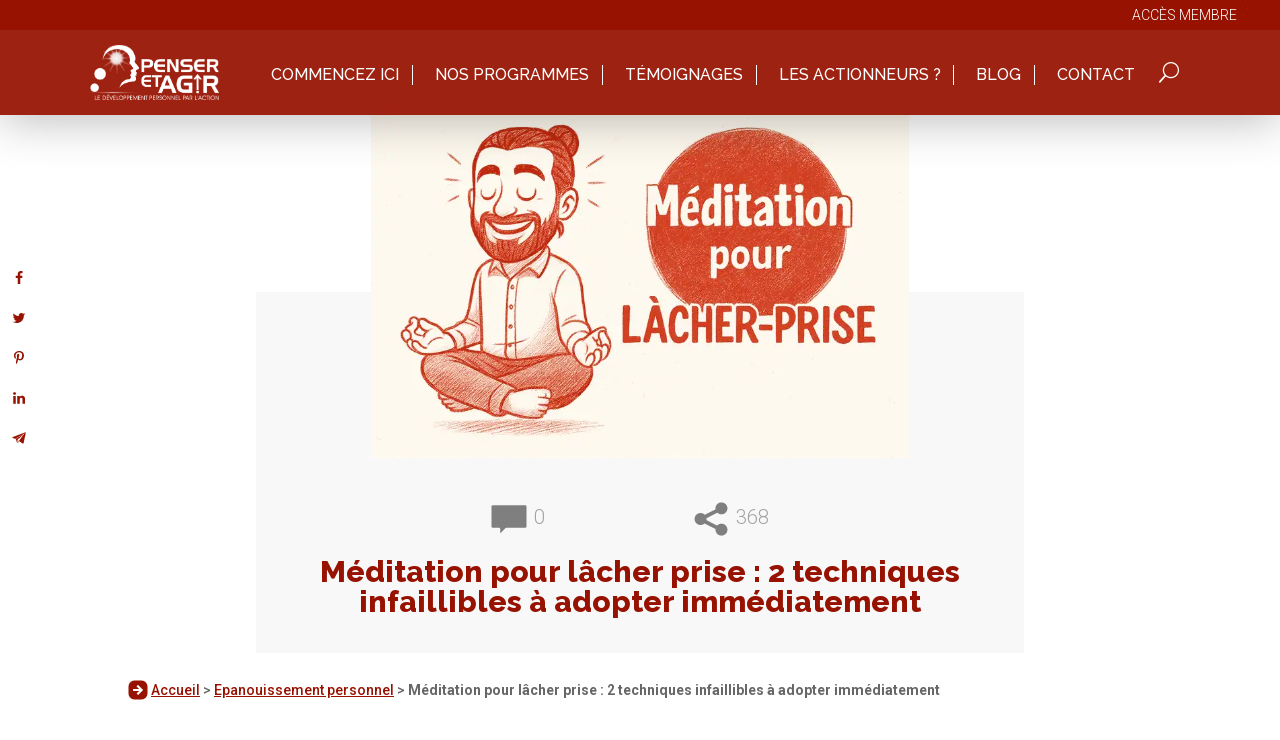

--- FILE ---
content_type: text/css
request_url: https://www.penser-et-agir.fr/wp-content/et-cache/8496/et-core-unified-tb-25106-tb-35720-deferred-8496.min.css?ver=1765445563
body_size: 3196
content:
.lien-non-souligne{text-decoration:none!important}.et_pb_sticky .et_pb_menu_0_tb_header .et_pb_menu__icon.et_pb_menu__search-button{position:relative;top:8px}.et_pb_menu--with-logo .et_pb_menu__menu>nav>ul>li>a{height:20px;max-height:20px}.et_pb_menu__logo img{height:20px}.et_pb_menu--with-logo .et_pb_menu__menu>nav>ul>li>a:after{display:none}.has_et_pb_sticky .et_pb_menu_0_tb_header .et_pb_menu__icon.et_pb_menu__search-button{color:#FFFFFF}.et_pb_menu__search-input,.et_pb_menu__search-input::placeholder{color:white!important}.has_et_pb_sticky input.et_pb_menu__search-input{top:10px;position:relative}@media screen and (max-width:720px){.has_et_pb_sticky input.et_pb_menu__search-input{left:-30vw;width:150px}}.et_builder_inner_content{position:absolute;width:100%}@media (max-width:500px){.has_et_pb_sticky .et_pb_menu_0_tb_header .et_pb_menu__icon.et_pb_menu__search-button{color:#FFFFFF;top:22px;right:40px;position:relative}}@media (max-width:980px){.et_pb_menu .et_mobile_nav_menu{overflow:hidden}}@media (max-width:700px){.et_pb_menu--style-left_aligned.et_pb_text_align_right .et_pb_menu__wrap{}.et_pb_menu .et_mobile_menu{top:20px}}.et_pb_stickydiv.et_pb_section.et_pb_section_0_tb_header,.et_pb_stickydiv.et_pb_section.et_pb_section_1_tb_header{background-image:initial!important}.et_pb_section_0_tb_header.et_pb_section{padding-top:0px;padding-bottom:0px;margin-top:0px;margin-bottom:0px}.et_pb_section_0_tb_header{width:100%;z-index:10;box-shadow:0px 2px 50px 0px rgba(0,0,0,0.3);transition:height 300ms ease 0ms,padding 300ms ease 0ms}.et_pb_section_1_tb_header{margin-top:0px;margin-bottom:0px;width:100%;z-index:10;box-shadow:0px 2px 50px 0px rgba(0,0,0,0.3);transition:height 300ms ease 0ms,padding 300ms ease 0ms}.et_pb_section_1_tb_header.et_pb_section{padding-top:0px;padding-bottom:0px;background-color:rgba(151,18,0,0.93)!important}.et_pb_row_0_tb_header{background-color:#971200}.et_pb_row_0_tb_header,body #page-container .et-db #et-boc .et-l .et_pb_row_0_tb_header.et_pb_row,body.et_pb_pagebuilder_layout.single #page-container #et-boc .et-l .et_pb_row_0_tb_header.et_pb_row,body.et_pb_pagebuilder_layout.single.et_full_width_page #page-container #et-boc .et-l .et_pb_row_0_tb_header.et_pb_row{width:100%;max-width:100%}.et_pb_text_0_tb_header.et_pb_text,.et_pb_text_0_tb_header.et_pb_text a,.et_pb_menu_0_tb_header.et_pb_menu .nav li ul.sub-menu a,.et_pb_menu_0_tb_header.et_pb_menu .et_mobile_menu a{color:#FFFFFF!important}.et_pb_text_0_tb_header{font-weight:300;font-size:14px;width:95%}.et_pb_row_1_tb_header,body #page-container .et-db #et-boc .et-l .et_pb_row_1_tb_header.et_pb_row,body.et_pb_pagebuilder_layout.single #page-container #et-boc .et-l .et_pb_row_1_tb_header.et_pb_row,body.et_pb_pagebuilder_layout.single.et_full_width_page #page-container #et-boc .et-l .et_pb_row_1_tb_header.et_pb_row{max-width:1100px}.et_pb_sticky .et_pb_row_1_tb_header{max-width:1110px}.et_pb_row_1_tb_header{transition:max-width 300ms ease 0ms}.et_pb_menu_0_tb_header.et_pb_menu ul li a{font-family:'Raleway',Helvetica,Arial,Lucida,sans-serif;font-size:16px;color:#FFFFFF!important;line-height:1.3em}.et_pb_sticky .et_pb_menu_0_tb_header.et_pb_menu ul li a{font-size:14px}.et_pb_menu_0_tb_header{margin-right:0%!important;max-width:100%}.et_pb_sticky .et_pb_menu_0_tb_header{max-width:100%}.et_pb_menu_0_tb_header.et_pb_menu ul li a,.et_pb_menu_0_tb_header,.et_pb_menu_0_tb_header.et_pb_menu,.et_pb_menu_0_tb_header .et_pb_menu_inner_container>.et_pb_menu__logo-wrap,.et_pb_menu_0_tb_header .et_pb_menu__logo-slot,.et_pb_menu_0_tb_header .et_pb_menu_inner_container>.et_pb_menu__logo-wrap .et_pb_menu__logo img,.et_pb_menu_0_tb_header .et_pb_menu__logo-slot .et_pb_menu__logo-wrap img,.et_pb_menu_0_tb_header .et_pb_menu__icon.et_pb_menu__search-button,.et_pb_menu_0_tb_header .et_pb_menu__icon.et_pb_menu__close-search-button{transition:font-size 300ms ease 0ms,margin 300ms ease 0ms,padding 300ms ease 0ms,max-width 300ms ease 0ms,max-height 300ms ease 0ms}.et_pb_menu_0_tb_header.et_pb_menu .et-menu-nav li a{border-right:solid white 1px;padding-right:1vw!important;padding:0;margin-top:20px}.et_pb_menu_0_tb_header.et_pb_menu .et-menu-nav li ul.sub-menu a{border:none}.et_pb_menu_0_tb_header.et_pb_menu .et_pb_menu__logo{transition:all 0.0s}.et_pb_sticky .et_pb_menu_0_tb_header.et_pb_menu .et_pb_menu__logo{content:url("/wp-content/uploads/2021/01/logo-tete-carre.png");position:relative;top:12px;width:30px;min-width:30px;height:30px;transition:all 0.0s}.et_pb_menu_0_tb_header.et_pb_menu ul li.current-menu-item a{color:rgba(255,255,255,0.69)!important}.et_pb_menu_0_tb_header.et_pb_menu .nav li ul{background-color:#750000!important;border-color:#750000}.et_pb_menu_0_tb_header.et_pb_menu .et_mobile_menu{border-color:#750000}.et_pb_menu_0_tb_header.et_pb_menu .nav li ul.sub-menu li.current-menu-item a{color:#F5F5F5!important}.et_pb_menu_0_tb_header.et_pb_menu .et_mobile_menu,.et_pb_menu_0_tb_header.et_pb_menu .et_mobile_menu ul{background-color:#971200!important}.et_pb_menu_0_tb_header .et_pb_menu__logo-wrap .et_pb_menu__logo img{width:auto}.et_pb_menu_0_tb_header .et_pb_menu_inner_container>.et_pb_menu__logo-wrap,.et_pb_menu_0_tb_header .et_pb_menu__logo-slot{width:auto;max-width:100%}.et_pb_sticky .et_pb_menu_0_tb_header .et_pb_menu_inner_container>.et_pb_menu__logo-wrap,.et_pb_sticky .et_pb_menu_0_tb_header .et_pb_menu__logo-slot{max-width:13%}.et_pb_menu_0_tb_header .et_pb_menu_inner_container>.et_pb_menu__logo-wrap .et_pb_menu__logo img,.et_pb_menu_0_tb_header .et_pb_menu__logo-slot .et_pb_menu__logo-wrap img{height:auto;max-height:55px}.et_pb_sticky .et_pb_menu_0_tb_header .et_pb_menu_inner_container>.et_pb_menu__logo-wrap .et_pb_menu__logo img,.et_pb_sticky .et_pb_menu_0_tb_header .et_pb_menu__logo-slot .et_pb_menu__logo-wrap img{max-height:55px}.et_pb_menu_0_tb_header .mobile_nav .mobile_menu_bar:before,.et_pb_menu_0_tb_header .et_pb_menu__icon.et_pb_menu__cart-button{color:#FFFFFF}.et_pb_menu_0_tb_header .et_pb_menu__icon.et_pb_menu__search-button,.et_pb_menu_0_tb_header .et_pb_menu__icon.et_pb_menu__close-search-button{font-size:20px;color:#FFFFFF}.et_pb_sticky .et_pb_menu_0_tb_header .et_pb_menu__icon.et_pb_menu__search-button,.et_pb_sticky .et_pb_menu_0_tb_header .et_pb_menu__icon.et_pb_menu__close-search-button{font-size:13px}.et_pb_column_0_tb_header{padding-top:0px;padding-bottom:0px}.et_pb_column_1_tb_header{padding-top:15px;padding-bottom:15px;transition:padding 300ms ease 0ms}.et_pb_sticky .et_pb_section_0_tb_header{height:65px;padding-top:0px!important;padding-bottom:5px!important}.et_pb_sticky.et_pb_section_1_tb_header{height:65px;padding-top:0px!important;padding-bottom:5px!important;box-shadow:0px 2px 50px 0px rgba(0,0,0,0.3)}.et_pb_row_0_tb_header.et_pb_row{padding-top:0px!important;padding-bottom:0px!important;margin-top:0px!important;margin-bottom:0px!important;margin-left:auto!important;margin-right:auto!important;padding-top:0px;padding-bottom:0px}.et_pb_text_0_tb_header.et_pb_module{margin-left:auto!important;margin-right:auto!important}.et_pb_row_1_tb_header.et_pb_row{padding-top:0px!important;padding-bottom:0px!important;margin-top:0px!important;margin-left:auto!important;margin-right:auto!important;padding-top:0px;padding-bottom:0px}.et_pb_sticky .et_pb_column_1_tb_header{padding-top:0px!important;padding-bottom:0px!important}.et_pb_sticky .et_pb_menu_0_tb_header.et_pb_menu{background-image:initial;background-color:transparent;margin-top:-12px!important;margin-right:0%!important;margin-bottom:-12px!important}@media only screen and (min-width:981px){.et_pb_row_1_tb_header,body #page-container .et-db #et-boc .et-l .et_pb_row_1_tb_header.et_pb_row,body.et_pb_pagebuilder_layout.single #page-container #et-boc .et-l .et_pb_row_1_tb_header.et_pb_row,body.et_pb_pagebuilder_layout.single.et_full_width_page #page-container #et-boc .et-l .et_pb_row_1_tb_header.et_pb_row{width:100%}.et_pb_code_0_tb_header{display:none!important}}@media only screen and (max-width:980px){.et_pb_row_1_tb_header,body #page-container .et-db #et-boc .et-l .et_pb_row_1_tb_header.et_pb_row,body.et_pb_pagebuilder_layout.single #page-container #et-boc .et-l .et_pb_row_1_tb_header.et_pb_row,body.et_pb_pagebuilder_layout.single.et_full_width_page #page-container #et-boc .et-l .et_pb_row_1_tb_header.et_pb_row{width:90%}.et_pb_menu_0_tb_header{margin-left:1%!important}}@media only screen and (min-width:768px) and (max-width:980px){.et_pb_code_0_tb_header{display:none!important}}@media only screen and (max-width:767px){.et_pb_text_0_tb_header{font-size:11px}.et_pb_menu_0_tb_header.et_pb_menu ul li a{line-height:1.3em}.et_pb_menu_0_tb_header{margin-top:-12px!important;margin-right:5%!important;margin-bottom:-12px!important;margin-left:1%!important}}.et_pb_section_2_tb_body.et_pb_section,.et_pb_section_4_tb_body.et_pb_section{padding-top:0px;padding-bottom:37px}.et_pb_row_4_tb_body.et_pb_row{padding-top:12px!important;padding-top:12px}.et_pb_row_4_tb_body{z-index:1!important;position:relative}.et_pb_text_5_tb_body{line-height:1.5em;font-weight:300;font-size:16px;line-height:1.5em;border-width:1px;border-style:dashed;border-color:#E09900;padding-top:15px!important;padding-right:15px!important;padding-bottom:15px!important;padding-left:15px!important;margin-bottom:20px!important}.et_pb_post_content_0_tb_body,.et_pb_text_11_tb_body{font-weight:300}.et_pb_post_content_0_tb_body ol{list-style-position:outside}.et_pb_post_content_0_tb_body blockquote{border-width:3px;border-color:#d1d1d1}.et_pb_post_content_0_tb_body h1{color:#971200!important}.et_pb_post_content_0_tb_body h2{font-weight:800;color:#971200!important}.et_pb_post_content_0_tb_body h3,.et_pb_post_content_0_tb_body h4,.et_pb_post_content_0_tb_body h5,.et_pb_post_content_0_tb_body h6{font-weight:300;color:#971200!important}.et_pb_image_1_tb_body{width:100%;max-width:100px;position:absolute!important;bottom:0px;top:auto;left:50%;right:auto;transform:translateX(-36px) translateY(89px) rotateX(0deg) rotateY(0deg) rotateZ(141deg);text-align:left;margin-left:0}.et_pb_image_1_tb_body .et_pb_image_wrap{display:block}.et_pb_text_6_tb_body.et_pb_text{color:#000000!important}.et_pb_text_6_tb_body{font-family:'Caveat',handwriting;font-weight:700;font-size:30px;margin-top:50px!important;width:50%}.et_pb_sticky.et_pb_column_7_tb_body,.et_pb_sticky .et_pb_button_0_tb_body,.et_pb_sticky.et_pb_section_9_tb_body,.et_pb_sticky .et_pb_button_2_tb_body{box-shadow:0px 2px 18px 0px rgba(0,0,0,0.3)}.et_pb_text_7_tb_body{line-height:1.5em;font-family:'Raleway',Helvetica,Arial,Lucida,sans-serif;font-size:16px;line-height:1.5em;padding-bottom:0px!important;margin-bottom:0px!important}.et_pb_text_7_tb_body h2{font-weight:700;font-size:25px;color:#971200!important}.et_pb_image_2_tb_body{margin-bottom:0px!important;text-align:center}.et_pb_button_0_tb_body_wrapper .et_pb_button_0_tb_body,.et_pb_button_0_tb_body_wrapper .et_pb_button_0_tb_body:hover,.et_pb_button_1_tb_body_wrapper .et_pb_button_1_tb_body,.et_pb_button_1_tb_body_wrapper .et_pb_button_1_tb_body:hover,.et_pb_button_2_tb_body_wrapper .et_pb_button_2_tb_body,.et_pb_button_2_tb_body_wrapper .et_pb_button_2_tb_body:hover{padding-top:10px!important;padding-bottom:10px!important;padding-left:20px!important}.et_pb_button_0_tb_body_wrapper{margin-top:20px!important;margin-bottom:0px!important}body #page-container .et_pb_section .et_pb_button_0_tb_body{border-color:RGBA(0,0,0,0);border-radius:10px;text-transform:uppercase!important;background-color:#42baa0}body #page-container .et_pb_section .et_pb_button_0_tb_body:after{color:#FFFFFF}body #page-container .et_pb_section .et_pb_button_0_tb_body:hover,body #page-container .et_pb_section .et_pb_button_1_tb_body:hover,body #page-container .et_pb_section .et_pb_button_2_tb_body:hover{background-image:initial;background-color:#42baa0}.et_pb_button_0_tb_body,.et_pb_button_1_tb_body,.et_pb_button_2_tb_body{box-shadow:0px 2px 18px 0px rgba(0,0,0,0.3);transition:background-color 300ms ease 0ms;text-decoration:none}.et_pb_button_0_tb_body,.et_pb_button_0_tb_body:after,.et_pb_button_1_tb_body,.et_pb_button_1_tb_body:after,.et_pb_button_2_tb_body,.et_pb_button_2_tb_body:after{transition:all 300ms ease 0ms}.et_pb_text_8_tb_body{line-height:1.2em;font-size:14px;line-height:1.2em}.et_pb_row_6_tb_body{border-radius:10px 10px 10px 10px;overflow:hidden;box-shadow:0px 2px 18px 0px rgba(0,0,0,0.3)}.et_pb_row_6_tb_body.et_pb_row{padding-top:20px!important;padding-right:20px!important;padding-bottom:20px!important;padding-left:20px!important;margin-top:40px!important;padding-top:20px;padding-right:20px;padding-bottom:20px;padding-left:20px}.et_pb_text_9_tb_body{font-family:'Caveat',handwriting;font-size:30px;text-shadow:0em 0em 0.3em #EDF000}.et_pb_text_9_tb_body h1,.et_pb_text_10_tb_body h1,.et_pb_text_11_tb_body h1{font-weight:800;font-size:35px;color:#971200!important}.et_pb_text_9_tb_body h2,.et_pb_text_10_tb_body h2,.et_pb_text_11_tb_body h2{font-weight:800;font-size:35px;color:#555555!important}.et_pb_text_10_tb_body{font-weight:300;font-size:16px;margin-bottom:0px!important}.et_pb_image_3_tb_body,.et_pb_image_4_tb_body{text-align:center}.et_pb_button_1_tb_body_wrapper{margin-bottom:0px!important}body #page-container .et_pb_section .et_pb_button_1_tb_body{border-color:RGBA(0,0,0,0);border-radius:10px;font-size:20px;text-transform:uppercase!important;background-color:#42baa0}body #page-container .et_pb_section .et_pb_button_1_tb_body:after,body #page-container .et_pb_section .et_pb_button_2_tb_body:after{font-size:1.6em;color:#FFFFFF}body.et_button_custom_icon #page-container .et_pb_button_1_tb_body:after{font-size:20px}.et_pb_row_7_tb_body{background-color:#f5f5f5}.et_pb_row_7_tb_body.et_pb_row{padding-right:20px!important;padding-bottom:30px!important;padding-left:20px!important;margin-top:50px!important;padding-right:20px;padding-bottom:30px;padding-left:20px}.et_pb_text_13_tb_body h2{font-weight:800;font-size:30px;color:#750000!important}.et_pb_text_13_tb_body{margin-bottom:20px!important}.et_pb_text_14_tb_body,.et_pb_comments_0_tb_body .comment-content p{font-weight:300;font-size:16px}.et_pb_section_5_tb_body.et_pb_section{padding-top:0px;margin-top:0px;background-color:#f8f8f8!important}.et_pb_row_8_tb_body,body #page-container .et-db #et-boc .et-l .et_pb_row_8_tb_body.et_pb_row,body.et_pb_pagebuilder_layout.single #page-container #et-boc .et-l .et_pb_row_8_tb_body.et_pb_row,body.et_pb_pagebuilder_layout.single.et_full_width_page #page-container #et-boc .et-l .et_pb_row_8_tb_body.et_pb_row{max-width:920px}.et_pb_text_15_tb_body h2{font-weight:800;font-size:50px;color:#971200!important;line-height:1.8em}.et_pb_text_15_tb_body{padding-left:2vw!important;margin-top:-70px!important}.et_pb_comments_0_tb_body .comment-reply-title{font-size:24px;color:#971200!important}.et_pb_comments_0_tb_body .comment_postinfo span{font-weight:300!important;font-size:18px!important;color:#971200!important}.et_pb_comments_0_tb_body.et_pb_comments_module .commentlist li img.avatar{border-radius:50% 50% 50% 50%;overflow:hidden}.et_pb_comments_0_tb_body #commentform textarea,.et_pb_comments_0_tb_body #commentform input[type='text'],.et_pb_comments_0_tb_body #commentform input[type='email'],.et_pb_comments_0_tb_body #commentform input[type='url']{border-width:1px!important;border-color:#c6c6c6!important;background-color:#FFFFFF}body #page-container .et_pb_section .et_pb_comments_0_tb_body.et_pb_comments_module .et_pb_button{font-size:16px}body #page-container .et_pb_section .et_pb_comments_0_tb_body.et_pb_comments_module .et_pb_button,body #page-container .et_pb_section .et_pb_comments_0_tb_body.et_pb_comments_module .et_pb_button:hover{padding:0.3em 1em!important}body #page-container .et_pb_section .et_pb_comments_0_tb_body.et_pb_comments_module .et_pb_button:before,body #page-container .et_pb_section .et_pb_comments_0_tb_body.et_pb_comments_module .et_pb_button:after{display:none!important}.et_pb_comments_0_tb_body .comment-body{background:white;padding:20px 20px 20px 100px;border:solid #c6c6c6 1px}.et_pb_comments_0_tb_body .comment_avatar{padding:5px}.et_pb_comments_0_tb_body .comment-reply-link.et_pb_button{position:relative;background:none;border:none;text-decoration:underline}div.et_pb_section.et_pb_section_6_tb_body{background-image:url(/wp-content/uploads/2021/01/pre-footer.jpg)!important}.et_pb_section_6_tb_body.et_pb_section{padding-top:12px;padding-bottom:20px}.et_pb_row_11_tb_body.et_pb_row{padding-top:0px!important;padding-bottom:0px!important;margin-top:0px!important;margin-bottom:0px!important;padding-top:0px;padding-bottom:0px}.et_pb_text_16_tb_body.et_pb_text,.et_pb_text_18_tb_body.et_pb_text{color:#FFFFFF!important}.et_pb_text_16_tb_body{font-family:'Raleway',Helvetica,Arial,Lucida,sans-serif;font-weight:900;font-size:28px;padding-top:0px!important;padding-bottom:25px!important;width:100%;max-width:100%}.et_pb_text_17_tb_body.et_pb_text{color:#777777!important}.et_pb_text_17_tb_body{line-height:1.5em;font-weight:300;font-size:14px;line-height:1.5em;width:90%;max-width:100%}.et_pb_section_9_tb_body.et_pb_section{padding-top:0px;padding-right:0px;padding-bottom:0px;padding-left:0px;background-color:#971200!important}.et_pb_section_9_tb_body{z-index:10;box-shadow:0px 2px 18px 0px rgba(0,0,0,0.3)}.et_pb_row_13_tb_body{background-color:RGBA(0,0,0,0)}.et_pb_row_13_tb_body.et_pb_row{padding-top:5px!important;padding-right:5px!important;padding-bottom:5px!important;padding-left:5px!important;padding-top:5px;padding-right:5px;padding-bottom:5px;padding-left:5px}.et_pb_row_13_tb_body,body #page-container .et-db #et-boc .et-l .et_pb_row_13_tb_body.et_pb_row,body.et_pb_pagebuilder_layout.single #page-container #et-boc .et-l .et_pb_row_13_tb_body.et_pb_row,body.et_pb_pagebuilder_layout.single.et_full_width_page #page-container #et-boc .et-l .et_pb_row_13_tb_body.et_pb_row{width:100%}.et_pb_text_18_tb_body{font-size:16px;background-color:RGBA(0,0,0,0);padding-top:0px!important;padding-right:0px!important;padding-bottom:0px!important;padding-left:0px!important;margin-bottom:5px!important}.et_pb_button_2_tb_body_wrapper{margin-top:0px!important;margin-bottom:0px!important}body #page-container .et_pb_section .et_pb_button_2_tb_body{border-color:RGBA(0,0,0,0);border-radius:10px;font-size:16px;text-transform:uppercase!important;background-color:#42baa0}body.et_button_custom_icon #page-container .et_pb_button_2_tb_body:after{font-size:16px}.et_pb_column_7_tb_body{border-radius:10px 10px 10px 10px;overflow:hidden;padding-top:2vh;padding-right:2vw;padding-bottom:2vh;padding-left:2vw;box-shadow:0px 2px 18px 0px rgba(0,0,0,0.3)}.et_pb_text_6_tb_body.et_pb_module{margin-left:0px!important;margin-right:auto!important}.et_pb_image_4_tb_body.et_pb_module,.et_pb_text_17_tb_body.et_pb_module{margin-left:auto!important;margin-right:auto!important}.et_pb_row_8_tb_body.et_pb_row{padding-top:0px!important;margin-top:0px!important;margin-left:auto!important;margin-right:auto!important;padding-top:0px}@media only screen and (min-width:981px){.et_pb_image_4_tb_body{width:70%}.et_pb_text_15_tb_body:before{content:"";display:block;background:url("/wp-content/uploads/2021/01/commentaire.svg") no-repeat;width:100px;height:100px;position:relative;top:100px;right:110px}.et_pb_text_16_tb_body:before{content:"";display:block;background:url("https://www.penser-et-agir.fr/wp-content/uploads/2021/01/Quote-Blanc.svg") no-repeat;width:100px;height:100px;position:relative;top:30px;right:-5vw;transform:scale(0.5)}.et_pb_section_9_tb_body{display:none!important}}@media only screen and (max-width:980px){.et_pb_image_1_tb_body{transform:translateX(-67px) translateY(89px) rotateX(0deg) rotateY(0deg) rotateZ(141deg)}.et_pb_image_1_tb_body .et_pb_image_wrap img,.et_pb_image_2_tb_body .et_pb_image_wrap img,.et_pb_image_3_tb_body .et_pb_image_wrap img,.et_pb_image_4_tb_body .et_pb_image_wrap img{width:auto}body #page-container .et_pb_section .et_pb_button_0_tb_body:after,body #page-container .et_pb_section .et_pb_button_1_tb_body:after,body #page-container .et_pb_section .et_pb_button_2_tb_body:after{display:inline-block;opacity:0}body #page-container .et_pb_section .et_pb_button_0_tb_body:hover:after,body #page-container .et_pb_section .et_pb_button_1_tb_body:hover:after,body #page-container .et_pb_section .et_pb_button_2_tb_body:hover:after{opacity:1}.et_pb_text_15_tb_body h2{font-size:50px}.et_pb_text_16_tb_body{font-size:19px;padding-top:50px!important;padding-bottom:50px!important}.et_pb_text_16_tb_body:before{content:""}}@media only screen and (min-width:768px) and (max-width:980px){.et_pb_column_7_tb_body{display:none!important}.et_pb_text_15_tb_body:before{content:"";display:block;background:url("/wp-content/uploads/2021/01/commentaire.svg") no-repeat;width:100px;height:100px;position:relative;top:100px;right:100px;transform:scale(0.5)}}@media only screen and (max-width:767px){.et_pb_section_2_tb_body.et_pb_section{padding-top:50px}.et_pb_image_1_tb_body{transform:translateX(-15px) translateY(59px) rotateX(0deg) rotateY(0deg) rotateZ(91deg)}.et_pb_image_1_tb_body .et_pb_image_wrap img,.et_pb_image_2_tb_body .et_pb_image_wrap img,.et_pb_image_3_tb_body .et_pb_image_wrap img,.et_pb_image_4_tb_body .et_pb_image_wrap img{width:auto}.et_pb_text_6_tb_body{margin-top:150px!important}.et_pb_column_7_tb_body{display:none!important}body #page-container .et_pb_section .et_pb_button_0_tb_body:after,body #page-container .et_pb_section .et_pb_button_1_tb_body:after,body #page-container .et_pb_section .et_pb_button_2_tb_body:after{display:inline-block;opacity:0}body #page-container .et_pb_section .et_pb_button_0_tb_body:hover:after,body #page-container .et_pb_section .et_pb_button_1_tb_body:hover:after,body #page-container .et_pb_section .et_pb_button_2_tb_body:hover:after{opacity:1}.et_pb_text_9_tb_body h1,.et_pb_text_9_tb_body h2,.et_pb_text_10_tb_body h1,.et_pb_text_10_tb_body h2,.et_pb_text_11_tb_body h1,.et_pb_text_11_tb_body h2,.et_pb_text_15_tb_body h2{font-size:30px}.et_pb_text_14_tb_body{font-size:14px}.et_pb_section_5_tb_body.et_pb_section{padding-top:0px;padding-right:4vw;padding-left:4vw}.et_pb_text_15_tb_body:before{content:"";display:block;background:url("/wp-content/uploads/2021/01/commentaire.svg") no-repeat;width:100px;height:100px;position:relative;top:80px;right:80px;transform:scale(0.4)}.et_pb_section_6_tb_body,.et_pb_section_7_tb_body,.et_pb_section_8_tb_body{max-width:100%}.et_pb_text_16_tb_body{font-size:19px;padding-top:50px!important;padding-bottom:50px!important}.et_pb_text_16_tb_body:before{content:""}}

--- FILE ---
content_type: image/svg+xml
request_url: https://www.penser-et-agir.fr/wp-content/uploads/2021/01/Ampoule.svg
body_size: 531
content:
<svg height='100px' width='100px'  fill="#971200" xmlns="http://www.w3.org/2000/svg" xmlns:xlink="http://www.w3.org/1999/xlink" version="1.1" x="0px" y="0px" viewBox="0 0 100 100" enable-background="new 0 0 100 100" xml:space="preserve"><path d="M61.2,86.7v2.9c0,2.3-1.7,4.2-3.9,4.5l-0.7,2.6c-0.4,1.4-1.7,2.4-3.1,2.4h-7c-1.5,0-2.8-1-3.1-2.4l-0.7-2.6  c-2.2-0.3-3.9-2.2-3.9-4.5v-2.9c0-1.5,1.2-2.8,2.8-2.8h16.9C60,84,61.2,85.2,61.2,86.7z M74.2,48c0,6.5-2.6,12.5-6.8,16.8  c-3.2,3.3-5.3,7.5-6,12.1c-0.3,1.9-2,3.4-4,3.4h-15c-2,0-3.7-1.4-4-3.4c-0.7-4.5-2.8-8.8-6-12.1c-4.1-4.3-6.7-10.1-6.8-16.5  c-0.1-13.5,10.6-24.4,24-24.5C63.3,23.7,74.2,34.6,74.2,48z M52.7,33.4c0-1.5-1.2-2.7-2.7-2.7c-9.6,0-17.5,7.8-17.5,17.5  c0,1.5,1.2,2.7,2.7,2.7s2.7-1.2,2.7-2.7c0-6.6,5.4-12,12-12C51.5,36.1,52.7,34.9,52.7,33.4z M50,15.9c1.5,0,2.7-1.2,2.7-2.7V3.6  c0-1.5-1.2-2.7-2.7-2.7s-2.7,1.2-2.7,2.7v9.6C47.3,14.7,48.5,15.9,50,15.9z M17.9,48c0-1.5-1.2-2.7-2.7-2.7H5.6  c-1.5,0-2.7,1.2-2.7,2.7c0,1.5,1.2,2.7,2.7,2.7h9.6C16.6,50.7,17.9,49.5,17.9,48z M94.4,45.3h-9.6c-1.5,0-2.7,1.2-2.7,2.7  c0,1.5,1.2,2.7,2.7,2.7h9.6c1.5,0,2.7-1.2,2.7-2.7C97.2,46.5,96,45.3,94.4,45.3z M23.4,70.7l-6.8,6.8c-1.1,1.1-1.1,2.8,0,3.9  c0.5,0.5,1.2,0.8,1.9,0.8c0.7,0,1.4-0.3,1.9-0.8l6.8-6.8c1.1-1.1,1.1-2.8,0-3.9C26.2,69.7,24.5,69.7,23.4,70.7z M74.7,26.1  c0.7,0,1.4-0.3,1.9-0.8l6.8-6.8c1.1-1.1,1.1-2.8,0-3.9c-1.1-1.1-2.8-1.1-3.9,0l-6.8,6.8c-1.1,1.1-1.1,2.8,0,3.9  C73.3,25.8,74,26.1,74.7,26.1z M23.4,25.3c0.5,0.5,1.2,0.8,1.9,0.8c0.7,0,1.4-0.3,1.9-0.8c1.1-1.1,1.1-2.8,0-3.9l-6.8-6.8  c-1.1-1.1-2.8-1.1-3.9,0c-1.1,1.1-1.1,2.8,0,3.9L23.4,25.3z M76.6,70.7c-1.1-1.1-2.8-1.1-3.9,0c-1.1,1.1-1.1,2.8,0,3.9l6.8,6.8  c0.5,0.5,1.2,0.8,1.9,0.8s1.4-0.3,1.9-0.8c1.1-1.1,1.1-2.8,0-3.9L76.6,70.7z"></path></svg>

--- FILE ---
content_type: image/svg+xml
request_url: https://www.penser-et-agir.fr/wp-content/uploads/2021/01/sommaire.svg
body_size: 30
content:
<svg height='100px' width='100px'  fill="#971200" xmlns="http://www.w3.org/2000/svg" viewBox="0 0 24 24" x="0px" y="0px"><title>_</title><path d="M14,3H6A1,1,0,0,0,5,4V20a1,1,0,0,0,1,1H18a1,1,0,0,0,1-1V8Zm0,1.41418L17.58582,8H14ZM8,13.5h8V15H8Zm0-3h8V12H8Zm0,6h8V18H8Z"></path></svg>